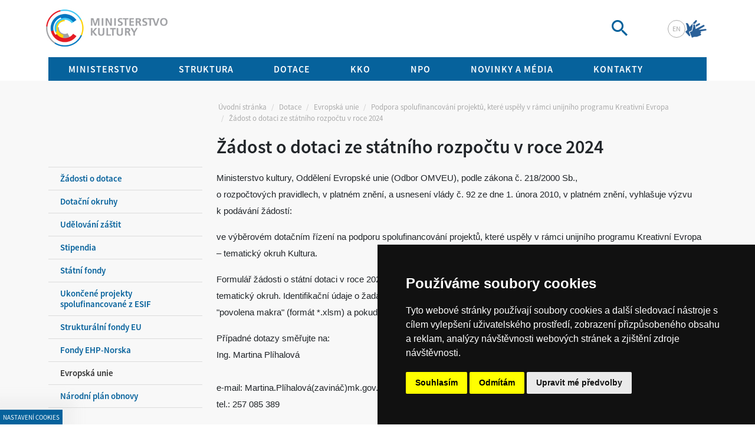

--- FILE ---
content_type: text/html; charset=UTF-8
request_url: https://mk.gov.cz/zadost-o-dotaci-ze-statniho-rozpoctu-v-roce-2024
body_size: 6867
content:
<!DOCTYPE html>
<html lang="cs">
<head>
	<title>Žádost o dotaci ze státního rozpočtu v roce 2024 | mkcr.cz</title>
	<meta http-equiv="Content-type" content="text/html; charset=utf-8" />
	<meta name="viewport" content="width=device-width, initial-scale=1" />	
	<meta name="robots" content="index, follow" />
	<meta name="keywords" content="" />
	<meta name="description" content="" />
	
<link rel="icon" type="image/x-icon" href="/custom/img/favicon.ico" /><link rel="shortcut icon" type="image/x-icon" href="/custom/img/favicon.ico" />
<link rel="stylesheet" type="text/css" href="/web/assets/bundle/styles-public-ba233d1374d762b16cdb2e9bd6e30052.css" />    <noscript>
        <link href="/custom/css/noscript-design-support.css" rel="stylesheet" type="text/css" />
    </noscript>
    <link rel="preload" href="https://www.issa.cz/cookie-consent-external-websites/cookie-consent.css?v=2" as="style" />
    <link rel="stylesheet" href="https://www.issa.cz/cookie-consent-external-websites/cookie-consent.css?v=2" media="print" onload="this.media='all'" />
</head>
<body class="">
    
    <div id="open_preferences_center" class="minimal modra-bg-1"><div class="display">Nastavení cookies</div></div>
    <!-- Cookie Consent by https://www.FreePrivacyPolicy.com -->
    <script type="text/javascript" src="/custom/resources/cookie-consent.js?v=1"></script>
    <script type="text/javascript" charset="UTF-8">
    document.addEventListener('DOMContentLoaded', function () {
    cookieconsent.run({"notice_banner_type":"simple","consent_type":"express","palette":"dark","language":"cs","page_load_consent_levels":["strictly-necessary"],"notice_banner_reject_button_hide":false,"preferences_center_close_button_hide":false,"page_refresh_confirmation_buttons":false,"website_name":"www.mkcr.cz","website_privacy_policy_url":"https://mk.gov.cz/o-cookies-cs-2721"});
    });
    </script>
    <noscript>Cookie Consent by <a href="https://www.freeprivacypolicy.com/" rel="nofollow noopener">Free Privacy Policy website</a></noscript>
    <!-- End Cookie Consent -->    


	<div id="mainHolder" class="">
    
        <div class="header-holder container">
            <div id="header" class="row justify-content-between">

                <div id="logo" class="col-auto cs">
                    <a href="/"><strong class="visually-hidden-focusable">mkcr.cz</strong></a>
                </div>
                <div class="top-controls col-auto d-flex">
                    <div class="search-mobile d-none d-md-block">
                        <div class="searchbox">
                            <form id="formMainSearch" action="/search.html" method="get">
                                <div class="input-group">
                                    <input type="search" name="searchString" value="" class="form-control input-sm" placeholder="Vyhledat" id="searchboxString" />
                                    <span class="input-group-btn">
                                        <button class="btn btn-sm btn-default searchbox-button" type="submit">
                                            <img class="searchbox-lupa" src="/custom/img/lupaBlue.png" alt="Vyhledat" />
                                            <span class="visually-hidden-focusable">Vyhledat</span>
                                        </button>
                                    </span>
                                </div>
                            </form>	
                        </div>
                    </div>
                    <ul class="langs">
                        <li>
                            <a href="/?lang=en">en</a>
                        </li>
                        <li>
                            <a href="/znakovy-jazyk" class="piktogram-czj"><img src="/custom/img/piktogram-czj.png" alt="Český znakový jazyk" /></a>
                        </li>
                    </ul>
                    <div id="xsMenuSwitchOpen" class="menu-toggle">
                        <div class="icon-bar"></div>
                        <div class="icon-bar"></div>
                        <div class="icon-bar"></div>
                    </div>
                </div> <!-- top-controls s desktopovym vyhledavanim-->
                <div class="search-mobile d-flex d-md-none">
                    <div class="searchbox ukazat"><form id="formMainSearch" action="/search.html" method="get">
                            <div class="input-group">
                                <input type="search" name="searchString" value="" class="form-control input-sm" placeholder="Vyhledat" id="searchboxString2" />
                                <span class="input-group-btn">
                                    <button class="btn btn-sm btn-default searchbox-button" type="submit">
                                        <img class="searchbox-lupa" src="/custom/img/lupaBlue.png" alt="Vyhledat" />
                                        <span class="visually-hidden-focusable">Vyhledat</span>
                                    </button>
                                </span>
                            </div>
                        </form>	
                    </div>
                </div>
            </div>
            <div id="menuXs">
                
                    <div id="xsMenuSwitchClose" class="menu-toggle close">
                        <span>Zavřít menu</span>
                        <div class="icon-bars">
                            <div class="icon-bar"></div>
                            <div class="icon-bar"></div>
                            <div class="icon-bar"></div>
                        </div>
                    </div>
                    <nav class="" role="navigation">
                        <div class="" id="mainMenuXsLinks">
                            <ul class="nav navbar-nav">
                                <li><a class="homepageLink" href="/">Úvodní stránka</a>
                                    <ul><li id="menu-xs-2" class="main"><a  href="/pusobnost-ministerstva-cs-1113"><span>Ministerstvo</span></a></li><li class="sub" id="sub-2"><ul><li id="menu-xs-1113" class=""><a  href="/pusobnost-ministerstva-cs-1113"><span>Působnost ministerstva</span></a></li><li id="menu-xs-71" class=""><a  href="/ministr-cs-71"><span>Ministr</span></a></li><li id="menu-xs-2321" class=""><a  href="/prihlaska-hodnotitele-cs-2321"><span>Přihláška hodnotitele</span></a></li><li id="menu-xs-74" class=""><a  href="/organizacni-struktura-cs-74"><span>Organizační struktura</span></a></li><li id="menu-xs-73" class=""><a  href="/statni-a-rezortni-ceny-cs-73"><span>Státní a rezortní ceny</span></a></li><li id="menu-xs-77" class=""><a  href="/statni-sluzba-cs-77"><span>Státní služba</span></a></li><li id="menu-xs-3628" class=""><a  href="/znakovy-jazyk"><span>MKČR ve znakovém jazyce</span></a></li><li id="menu-xs-1114" class=""><a  href="/pravni-predpisy-a-opatreni-obecne-povahy-cs-1114"><span>Právní předpisy a opatření obecné povahy</span></a></li><li id="menu-xs-69" class=""><a  href="/statni-kulturni-politika-cs-69"><span>Státní kulturní politika</span></a></li><li id="menu-xs-1115" class=""><a  href="/charty-a-umluvy-cs-1115"><span>Charty a úmluvy</span></a></li><li id="menu-xs-83" class=""><a  href="/statistika-kultury-cs-83"><span>Statistika kultury</span></a></li><li id="menu-xs-1117" class=""><a  href="/rejstriky-a-evidence-cs-1117"><span>Rejstříky a evidence</span></a></li><li id="menu-xs-76" class=""><a  href="/rezortni-instituce-cs-76"><span>Rezortní instituce</span></a></li><li id="menu-xs-84" class=""><a  href="/uredni-deska-cs-84"><span>Úřední deska</span></a></li><li id="menu-xs-81" class=""><a  href="/vyrocni-zpravy-cs-81"><span>Výroční zprávy</span></a></li><li id="menu-xs-1311" class=""><a  href="/metodicke-pokyny-cs-1311"><span>Metodické pokyny</span></a></li><li id="menu-xs-2071" class=""><a  href="/ochrana-osobnich-udaju-cs-2071"><span>Ochrana osobních údajů</span></a></li><li id="menu-xs-1119" class=""><a  href="/rovnost-zen-a-muzu-cs-1119"><span>Rovnost žen a mužů</span></a></li><li id="menu-xs-1120" class=""><a  href="/protikorupcni-opatreni-cs-1120"><span>Protikorupční opatření</span></a></li><li id="menu-xs-82" class=""><a  href="/povinne-zverejnovane-informace-cs-82"><span>Povinně zveřejňované informace</span></a></li><li id="menu-xs-191" class=""><a  href="/udelovani-a-prodluzovani-autorizaci-cs-191"><span>Udělování a prodlužování autorizací</span></a></li><li id="menu-xs-1077" class=""><a  href="https://data.mkcr.cz" target="_blank"><span>Otevřená kultura</span></a></li><li id="menu-xs-86" class=""><a  href="/volna-sluzebni-a-pracovni-mista-cs-86"><span>Volná služební a pracovní místa</span></a></li><li id="menu-xs-85" class=""><a  href="/verejne-zakazky-cs-85"><span>Veřejné zakázky</span></a></li><li id="menu-xs-87" class=""><a  href="/kontakty-cs-6"><span>Kontakty</span></a></li><li id="menu-xs-2993" class=""><a  href="/informacni-koncepce-ict-ministerstva-kultury"><span>Informační koncepce ICT Ministerstva kultury</span></a></li></ul></li><li id="menu-xs-1016" class="main"><a  href="/kulturni-dedictvi-cs-1121"><span>Struktura</span></a></li><li class="sub" id="sub-1016"><ul><li id="menu-xs-1121" class=""><a  href="/kulturni-dedictvi-cs-1121"><span>Kulturní dědictví</span></a></li><li id="menu-xs-1122" class=""><a  href="/profesionalni-umeni-cs-1122"><span>Profesionální umění</span></a></li><li id="menu-xs-1123" class=""><a  href="/literatura-a-knihovny-cs-1123"><span>Literatura a knihovny</span></a></li><li id="menu-xs-13" class=""><a  href="/media-a-audiovize-cs-13"><span>Média a audiovize</span></a></li><li id="menu-xs-15" class=""><a  href="/autorske-pravo-cs-15"><span>Autorské právo</span></a></li><li id="menu-xs-16" class=""><a  href="/mezinarodni-vztahy-cs-16"><span>Mezinárodní vztahy</span></a></li><li id="menu-xs-17" class=""><a  href="/evropske-zalezitosti-cs-17"><span>Evropské záležitosti</span></a></li><li id="menu-xs-2747" class=""><a  href="/novy-evropsky-bauhaus-cs-2747"><span>Nový evropský Bauhaus</span></a></li><li id="menu-xs-18" class=""><a  href="/vyzkum-a-vyvoj-cs-18"><span>Výzkum a vývoj</span></a></li><li id="menu-xs-12" class=""><a  href="/cirkve-a-nabozenske-spolecnosti-cs-12"><span>Církve a náboženské společnosti</span></a></li><li id="menu-xs-1243" class=""><a  href="/regionalni-a-narodnostni-kultura-cs-1243"><span>Regionální a národnostní kultura</span></a></li><li id="menu-xs-2721" class=""><a  href="/o-cookies-cs-2721"><span>O cookies</span></a></li></ul></li><li id="menu-xs-3" class="main"><a  href="/zadosti-o-dotace-cs-2023"><span>Dotace</span></a></li><li class="sub" id="sub-3"><ul><li id="menu-xs-2023" class=""><a  href="/zadosti-o-dotace-cs-2023"><span>Žádosti o dotace</span></a></li><li id="menu-xs-1137" class=""><a  href="/dotacni-okruhy-cs-1137"><span>Dotační okruhy</span></a></li><li id="menu-xs-1294" class=""><a  href="/udelovani-zastit-cs-1294"><span>Udělování záštit</span></a></li><li id="menu-xs-390" class=""><a  href="/stipendia-cs-390"><span>Stipendia</span></a></li><li id="menu-xs-42" class=""><a  href="/statni-fond-kultury-cr-cs-42"><span>Státní fond kultury ČR</span></a></li><li id="menu-xs-43" class=""><a  href="http://www.fondkinematografie.cz/" target="_blank"><span>Státní fond kinematografie</span></a></li><li id="menu-xs-45" class=""><a  href="/strukturalni-fondy-eu-cs-45"><span>Strukturální fondy EU</span></a></li><li id="menu-xs-44" class=""><a  href="/fondy-ehp-norska-cs-44"><span>Fondy EHP-Norska</span></a></li><li id="menu-xs-2219" class=""><a  href="/evropska-unie-cs-2219"><span>Evropská unie</span></a></li><li id="menu-xs-2609" class=""><a  href="/narodni-plan-obnovy-cs-2609"><span>Národní plán obnovy</span></a></li></ul></li><li id="menu-xs-1082" class="main"><a  href="/oddeleni-kko-cs-2314"><span>KKO</span></a></li><li class="sub" id="sub-1082"><ul><li id="menu-xs-2314" class=""><a  href="/oddeleni-kko-cs-2314"><span>Oddělení KKO</span></a></li><li id="menu-xs-1301" class=""><a  href="/strategie-rozvoje-a-podpory-kko-cs-1301"><span>Strategie rozvoje a podpory KKO</span></a></li><li id="menu-xs-2315" class=""><a  href="/nastroje-podpory-cs-2315"><span>Nástroje podpory</span></a></li><li id="menu-xs-2316" class=""><a  href="/platformy-cs-2316"><span>Platformy</span></a></li><li id="menu-xs-2318" class=""><a  href="/vyzkum-metodiky-publikace-cs-2318"><span>Výzkum, metodiky, publikace</span></a></li></ul></li><li id="menu-xs-2905" class="main"><a  href="/npo-cs-2905"><span>NPO</span></a></li><li class="sub" id="sub-2905"><ul><li id="menu-xs-2907" class=""><a  href="/narodni-plan-obnovy-cs-2907"><span>Národní plán obnovy</span></a></li></ul></li><li id="menu-xs-4" class="main"><a  href="/novinky-a-media-cs-4"><span>Novinky a média</span></a></li><li class="sub" id="sub-4"><ul><li id="menu-xs-1128" class=""><a  href="/logo-a-znelka-cs-1128"><span>Logo a znělka</span></a></li><li id="menu-xs-1130" class=""><a  href="/novinky-a-media-cs-4"><span>Tiskové zprávy a aktuality</span></a></li><li id="menu-xs-80" class=""><a  href="/minkultury2025"><span>Virtuální prohlídka</span></a></li><li id="menu-xs-1055" class=""><a  href="/programy-prispevkovych-organizaci-zrizovanych-mk-cs-1055"><span>Programy příspěvkových organizací zřizovaných MK</span></a></li></ul></li><li id="menu-xs-6" class="main"><a  href="/kontakty-cs-2814"><span>Kontakty</span></a></li><li class="sub" id="sub-6"><ul></ul></li>
                                    </ul>
                                </li>
                            </ul>
                        </div>
                    </nav>
            </div>
            <div id="mainMenuAffixHelper"></div>
            <div id="mainMenu" class="d-md-block row">
                <div class="text-center col-12 " id="mainTopMenu">
                    
            <ul class="cms-menu-top">
                        <li id="topmnu2"  class=" tag-tag-2"><a class="dropdown-toggle" data-toggle="dropdown" href="/pusobnost-ministerstva-cs-1113"><span>Ministerstvo</span></a><ul class="dropdown-menu-2023 ">
                                            <li><div class="row"><div class="sekce"><a href="/pusobnost-ministerstva-cs-1113"><span>Působnost ministerstva</span></a><a href="/ministr-cs-71"><span>Ministr</span></a><a href="/prihlaska-hodnotitele-cs-2321"><span>Přihláška hodnotitele</span></a><a href="/organizacni-struktura-cs-74"><span>Organizační struktura</span></a><a href="/statni-a-rezortni-ceny-cs-73"><span>Státní a rezortní ceny</span></a><a href="/statni-sluzba-cs-77"><span>Státní služba</span></a><a href="/znakovy-jazyk"><span>MKČR ve znakovém jazyce</span></a></div><div class="sekce"><a href="/pravni-predpisy-a-opatreni-obecne-povahy-cs-1114"><span>Právní předpisy a opatření obecné povahy</span></a><a href="/statni-kulturni-politika-cs-69"><span>Státní kulturní politika</span></a><a href="/charty-a-umluvy-cs-1115"><span>Charty a úmluvy</span></a><a href="/statistika-kultury-cs-83"><span>Statistika kultury</span></a><a href="/rejstriky-a-evidence-cs-1117"><span>Rejstříky a evidence</span></a></div><div class="sekce"><a href="/rezortni-instituce-cs-76"><span>Rezortní instituce</span></a><a href="/uredni-deska-cs-84"><span>Úřední deska</span></a><a href="/vyrocni-zpravy-cs-81"><span>Výroční zprávy</span></a><a href="/metodicke-pokyny-cs-1311"><span>Metodické pokyny</span></a><a href="/ochrana-osobnich-udaju-cs-2071"><span>Ochrana osobních údajů</span></a></div><div class="sekce"><a href="/rovnost-zen-a-muzu-cs-1119"><span>Rovnost žen a mužů</span></a><a href="/protikorupcni-opatreni-cs-1120"><span>Protikorupční opatření</span></a><a href="/povinne-zverejnovane-informace-cs-82"><span>Povinně zveřejňované informace</span></a><a href="/udelovani-a-prodluzovani-autorizaci-cs-191"><span>Udělování a prodlužování autorizací</span></a></div><div class="sekce"><a href="https://data.mkcr.cz" target="_blank"><span>Otevřená kultura</span></a><a href="/volna-sluzebni-a-pracovni-mista-cs-86"><span>Volná služební a pracovní místa</span></a><a href="/verejne-zakazky-cs-85"><span>Veřejné zakázky</span></a><a href="/kontakty-cs-6"><span>Kontakty</span></a><a href="/informacni-koncepce-ict-ministerstva-kultury"><span>Informační koncepce ICT Ministerstva kultury</span></a></div></div></li></ul></li>
                        <li id="topmnu1016"  class=" tag-tag-1016"><a class="dropdown-toggle" data-toggle="dropdown" href="/kulturni-dedictvi-cs-1121"><span>Struktura</span></a><ul class="dropdown-menu-2023 ">
                                            <li><div class="row"><div class="sekce"><a href="/kulturni-dedictvi-cs-1121"><span>Kulturní dědictví</span></a><a href="/profesionalni-umeni-cs-1122"><span>Profesionální umění</span></a></div><div class="sekce"><a href="/literatura-a-knihovny-cs-1123"><span>Literatura a knihovny</span></a><a href="/media-a-audiovize-cs-13"><span>Média a audiovize</span></a></div><div class="sekce"><a href="/autorske-pravo-cs-15"><span>Autorské právo</span></a><a href="/mezinarodni-vztahy-cs-16"><span>Mezinárodní vztahy</span></a></div><div class="sekce"><a href="/evropske-zalezitosti-cs-17"><span>Evropské záležitosti</span></a><a href="/novy-evropsky-bauhaus-cs-2747"><span>Nový evropský Bauhaus</span></a><a href="/vyzkum-a-vyvoj-cs-18"><span>Výzkum a vývoj</span></a></div><div class="sekce"><a href="/cirkve-a-nabozenske-spolecnosti-cs-12"><span>Církve a náboženské společnosti</span></a><a href="/regionalni-a-narodnostni-kultura-cs-1243"><span>Regionální a národnostní kultura</span></a><a href="/o-cookies-cs-2721"><span>O cookies</span></a></div></div></li></ul></li>
                        <li id="topmnu3"  class=" active tag-tag-3"><a class="dropdown-toggle" data-toggle="dropdown" href="/zadosti-o-dotace-cs-2023"><span>Dotace</span></a><ul class="dropdown-menu-2023 ">
                                            <li><div class="row"><div class="sekce"><a href="/zadosti-o-dotace-cs-2023"><span>Žádosti o dotace</span></a><a href="/dotacni-okruhy-cs-1137"><span>Dotační okruhy</span></a><a href="/udelovani-zastit-cs-1294"><span>Udělování záštit</span></a></div><div class="sekce"><a href="/stipendia-cs-390"><span>Stipendia</span></a><a href="/statni-fondy-cs-1154"><span>Státní fondy</span></a></div><div class="sekce"><a href="/strukturalni-fondy-eu-cs-45"><span>Strukturální fondy EU</span></a><a href="/fondy-ehp-norska-cs-44"><span>Fondy EHP-Norska</span></a></div><div class="sekce"><a href="/evropska-unie-cs-2219"><span>Evropská unie</span></a></div><div class="sekce"><a href="/narodni-plan-obnovy-cs-2609"><span>Národní plán obnovy</span></a></div></div></li></ul></li>
                        <li id="topmnu1082"  class=" tag-tag-1082"><a class="dropdown-toggle" data-toggle="dropdown" href="/oddeleni-kko-cs-2314"><span>KKO</span></a><ul class="dropdown-menu-2023 ">
                                            <li><div class="row"><div class="sekce"><a href="/oddeleni-kko-cs-2314"><span>Oddělení KKO</span></a><a href="/strategie-rozvoje-a-podpory-kko-cs-1301"><span>Strategie rozvoje a podpory KKO</span></a></div><div class="sekce"><a href="/nastroje-podpory-cs-2315"><span>Nástroje podpory</span></a></div><div class="sekce"><a href="/platformy-cs-2316"><span>Platformy</span></a></div><div class="sekce"><a href="/vyzkum-metodiky-publikace-cs-2318"><span>Výzkum, metodiky, publikace</span></a></div></div></li></ul></li>
                        <li id="topmnu2905"  class=""><a class="dropdown-toggle" data-toggle="dropdown" href="/npo-cs-2905"><span>NPO</span></a><ul class="dropdown-menu-2023 ">
                                            <li><div class="row"><div class="sekce"><a href="/narodni-plan-obnovy-cs-2907"><span>Národní plán obnovy</span></a></div></div></li></ul></li>
                        <li id="topmnu4"  class=" tag-tag-novinky"><a class="dropdown-toggle" data-toggle="dropdown" href="/novinky-a-media-cs-4"><span>Novinky a média</span></a><ul class="dropdown-menu-2023 ">
                                            <li><div class="row"><div class="sekce"><a href="/logo-a-znelka-cs-1128"><span>Logo a znělka</span></a></div><div class="sekce"><a href="/novinky-a-media-cs-4"><span>Tiskové zprávy a aktuality</span></a><a href="/minkultury2025"><span>Virtuální prohlídka</span></a></div><div class="sekce"><a href="/programy-prispevkovych-organizaci-zrizovanych-mk-cs-1055"><span>Programy příspěvkových organizací zřizovaných MK</span></a></div><div class="sekce"></div><div class="sekce"></div></div></li></ul></li>
                        <li id="topmnu6"  class=" tag-tag-6"><a href="/kontakty-cs-2814"><span>Kontakty</span></a></li>
            </ul>
                </div>
            </div>
        </div>
    </div>
    <div id="contentContainer" class="container-fluid ">
        <div class="container">
            <div class="row">
                <div class="d-none d-md-block col-md-3"></div>
                <ol class="breadcrumb  d-none d-md-block col-md-9 ">
                    <li><a href="/">Úvodní stránka</a></li>
                    <li><a href="/dotace-cs-3">Dotace</a></li>
                    <li><a href="/sloupec-4-cs-2218">Sloupec 4</a></li>
                    <li><a href="/evropska-unie-cs-2219">Evropská unie</a></li>
                    <li><a href="/podpora-spolufinancovani-projektu-ktere-uspely-v-ramci-unijniho-programu-kreativni-evropa-cs-2220">Podpora spolufinancování projektů, které uspěly v rámci unijního programu Kreativní Evropa</a></li>
                    <li>Žádost o dotaci ze státního rozpočtu v roce 2024</li>
                </ol>
            </div>
            <div class="row">
                <div class="col-12">
                    <div class="row  justify-content-end ">
                        <div class=" col-md-9 ">
                            <div class="page-header">
                                <h1  >Žádost o dotaci ze státního rozpočtu v roce 2024</h1>
                            </div>
                        </div>
                    </div>
                </div>
            </div>
            
            <div id="content" class="row znakMkcr">
                <div id="menu" class="d-none d-md-block col-md-3">
                    <ul><li><a href="/zadosti-o-dotace-cs-2023"><span>Žádosti o dotace</span></a></li><li><a href="/dotacni-okruhy-cs-1137"><span>Dotační okruhy</span></a></li><li><a href="/udelovani-zastit-cs-1294"><span>Udělování záštit</span></a></li><li><a href="/stipendia-cs-390"><span>Stipendia</span></a></li><li><a href="/statni-fondy-cs-1154"><span>Státní fondy</span></a></li><li><a href="/projekty-spolufinancovane-z-esif-cs-1763"><span>Ukončené projekty spolufinancované z ESIF</span></a></li><li><a href="/strukturalni-fondy-eu-cs-45"><span>Strukturální fondy EU</span></a></li><li><a href="/fondy-ehp-norska-cs-44"><span>Fondy EHP-Norska</span></a></li><li class="active" ><a href="/evropska-unie-cs-2219"><span>Evropská unie</span></a></li><li><a href="/narodni-plan-obnovy-cs-2609"><span>Národní plán obnovy</span></a></li></ul>
                </div>
                <div class="main col-md-9">
	<div id="cmsAjaxModule">
		<div class="cms-module cms-module--dokumenty">
			<div class="cms-module-detail">
			<form id="cmsForm" action="/zadost-o-dotaci-ze-statniho-rozpoctu-v-roce-2024" method="post" enctype="multipart/form-data">
				<input type="hidden" name="do[post]" value="1" />
				<input type="hidden" name="moduleLanguage" value="cs" /><p><span style="font-size:11pt"><span style="font-family:Calibri,sans-serif">Ministerstvo kultury, Oddělení Evropské unie (Odbor OMVEU), podle zákona č. 218/2000 Sb.,<br />
o rozpočtových pravidlech, v&nbsp;platném znění, a usnesení vlády č. 92 ze dne 1. února 2010, v&nbsp;platném znění, vyhlašuje výzvu k&nbsp;podávání žádostí:</span></span></p>

<p><span style="font-size:11pt"><span style="font-family:Calibri,sans-serif">ve výběrovém dotačním řízení na podporu spolufinancování projektů, které uspěly v&nbsp;rámci unijního programu <strong><span style="font-family:&quot;Calibri&quot;,sans-serif">Kreativní Evropa</span></strong> &ndash; tematický okruh Kultura.</span></span></p>

<p style="margin-top:5px"><span style="font-size:11pt"><span style="max-height:0px"><span style="font-family:Calibri,sans-serif">Formulář žádosti o státní dotaci v&nbsp;roce 2024&nbsp;- pro zobrazení relevantních rubrik je třeba zvolit konkrétní dotační program/ obor/ tematický okruh. Identifikační údaje o žadateli se vyplní automaticky po zadání IČ. Excelový soubor je plně funkční, pokud jsou &quot;povolena&nbsp;makra&quot; (formát *.xlsm)&nbsp;a pokud je k dispozici internetové připojení.&nbsp;<em>&nbsp;</em></span></span></span></p>

<p><span style="font-size:11pt"><span style="font-family:Calibri,sans-serif">Případné dotazy směřujte na:&nbsp;<br />
Ing. Martina Plíhalová&nbsp;<br />
<br />
e-mail: Martina.Plíhalová(zavináč)mk.gov.cz&nbsp;<br />
tel.: 257 085&nbsp;389</span></span></p>

<p><span style="font-size:11pt"><span style="font-family:Calibri,sans-serif">Termín uzávěrky pro příjem žádostí: 26. dubna 2024 pro 1. kolo a 20. září 2024 pro 2. kolo.</span></span></p>
<strong class="souboryKeStazeniNadpis ">Soubory ke stažení</strong>


				<table class="filesTable">
				<thead>
					<tr>						
						<th class="descrCol">Soubor</th>
						<th class="sizeCol">Velikost</th>						
					</tr>
				</thead>
				<tbody>
					<tr>						
						<td class="descrCol"><a href="/doc/cms_library/vysledky-2-kola-2024-kreativni-evropa-19461.pdf" target="_blank">Výsledky 2. kola 2024 - Kreativní Evropa</a><span class="descrDelimiter"></span><span class="sizeCol">.pdf, 1.3 MB</span></td>
												
					</tr>
					<tr>						
						<td class="descrCol"><a href="/doc/cms_library/vysledky-1-kola-2024-kreativni-evropa-18905.pdf" target="_blank">Výsledky 1. kola 2024 - Kreativní Evropa</a><span class="descrDelimiter"></span><span class="sizeCol">.pdf, 578.6 kB</span></td>
												
					</tr>
					<tr>						
						<td class="descrCol"><a href="/doc/cms_library/zadost-o-dotaci-oeu-2024-18382.xlsm" target="_blank">Žádost o dotaci OEU 2024</a><span class="descrDelimiter"></span><span class="sizeCol">.xlsm, 455.1 kB</span></td>
												
					</tr>
					<tr>						
						<td class="descrCol"><a href="/doc/cms_library/popis-projektu-2024-17707.docx" target="_blank">Popis projektu 2024.docx</a><span class="descrDelimiter"></span><span class="sizeCol">.docx, 13.4 kB</span></td>
												
					</tr>
					<tr>						
						<td class="descrCol"><a href="/doc/cms_library/vyzva-kreativni-evropa-2024-17709.pdf" target="_blank">Výzva - Kreativní Evropa 2024.pdf</a><span class="descrDelimiter"></span><span class="sizeCol">.pdf, 471.3 kB</span></td>
												
					</tr>
					<tr>						
						<td class="descrCol"><a href="/doc/cms_library/rozpocet-priloha-zadosti-2024-17708.xlsx" target="_blank">Rozpočet - příloha žádosti 2024.xlsx</a><span class="descrDelimiter"></span><span class="sizeCol">.xlsx, 12.7 kB</span></td>
												
					</tr>
					<tr>						
						<td class="descrCol"><a href="/doc/cms_library/vyuctovani-2024-19438.xlsx" target="_blank">Vyúčtování 2024.xlsx</a><span class="descrDelimiter"></span><span class="sizeCol">.xlsx, 14 kB</span></td>
												
					</tr>
					<tr>						
						<td class="descrCol"><a href="/doc/cms_library/zaverecna-zprava-2024-19439.docx" target="_blank">Závěrečná zpráva 2024.docx</a><span class="descrDelimiter"></span><span class="sizeCol">.docx, 13.5 kB</span></td>
												
					</tr>
				</tbody>
				</table>
			</form>
			</div>	
		</div>
	</div>
                </div>
            </div>
                
            <div id="footer" class="row justify-content-between">
                <div class="col-md-4" id="footer1">
                </div>
                <div class="col-lg-3" id="footer2"> 
                    <img src="/custom/img/napistenam.png" alt="napište nám" /><br />
                    <span class="napisteNam">Napište nám</span>
                    Vaše náměty, komentáře, připomínky  a dotazy nezůstanou bez odezvy.
                    <br />
                    <a href="mailto:epodatelna@mk.gov.cz" target="_blank" class="btn btn-footer" >Chci napsat MKČR</a>
                </div>
            </div>
            
            <div id="postFooter" class="row justify-content-between">
                <div class="col-md-4" id="postFooterLinkyLeft">
		<div class="cms-module cms-module--zapati_menu">		
			<div class="cms-module-list">



<a href="/"><span>HOME</span></a><span class="d-none d-md-inline">|</span>


<a href="/informace-o-webu-cs-1019"><span>INFORMACE O WEBU</span></a>



			</div>		
		</div>                                                                                       
                </div>
                <div class="col-md-8 d-md-flex justify-content-end align-items-center" id="postFooterSpojteSeSNami"><span class="d-none d-lg-inline">Spojte se s námi</span>
		<div class="cms-module cms-module--hp_spojte_se_s_nami">		
			<div class="cms-module-list">

<div >
    <a target="_blank"  href="https://www.facebook.com/ministerstvokulturycr">
<img src="/doc/hp_spojte_se_s_nami_img/facebookapp-1.jpg" alt="facebook" title="facebook" />
    </a>
    
</div>

<div >
    <a target="_blank"  href="https://www.instagram.com/ministerstvokultury/">
<img src="/doc/hp_spojte_se_s_nami_img/instagramapp-4.jpg" alt="instagramapp.jpg" />
    </a>
    
</div>

<div >
    <a target="_blank"  href="https://twitter.com/minkultury?lang=cs">
<img src="/doc/hp_spojte_se_s_nami_img/x-icon-2.png" alt="twitter" title="twitter" />
    </a>
    
</div>

<div >
    <a target="_blank"  href="https://www.youtube.com/channel/UCkil02JKrXB87lvtLyVCzjw/">
<img src="/doc/hp_spojte_se_s_nami_img/youtube-3.jpg" alt="youtube" title="youtube" />
    </a>
    
</div>
			</div>		
		</div>
                </div>
            </div>
        </div>
    </div> <!--contentContainer -->
<script>
window.cmsMm = {"wait":"\u010cekejte pros\u00edm","requestError":"Chyba p\u0159i zpracov\u00e1n\u00ed po\u017eadavku.","copyToClipboard":"Kop\u00edrovat do schr\u00e1nky - Ctrl+C, Enter:"};
</script>
<script src="/web/assets/bundle/scripts-public-24b0d68c4f346da37b08cdcddb48a430.js"></script>
	<!-- Served in 0.478 secs. -->
</body>
</html>
